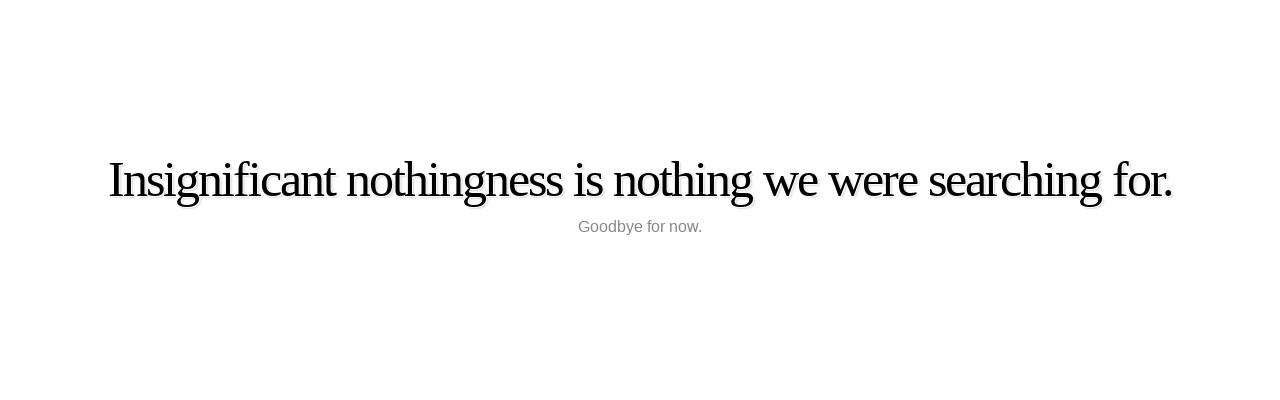

--- FILE ---
content_type: text/html; charset=UTF-8
request_url: https://uruz.org/2008/08/
body_size: 361
content:
<!doctype html>
<html>
	<head>
		<meta charset="UTF-8">
		<title>insignificant nothingness is nothing we were searching for</title>
		<link href="http://fonts.googleapis.com/css?family=Vollkorn" rel="stylesheet" type="text/css">
	</head>
	<body>
		<div style="font-family: 'Vollkorn', serif; font-size: 50px; text-shadow: 1px 1px 0 rgba(255, 255, 255, 0.8), 2px 2px 2px rgba(0, 0, 0, 0.15)   ; color: #000; text-align:center; margin:150px 0 10px; text-rendering: optimizeLegibility; letter-spacing: -2px;">Insignificant nothingness is nothing we were searching for.</div>
		<div style="font-family:Gotham, 'Helvetica Neue', Helvetica, Arial, sans-serif; font-size: 16px; color: #888; text-align:center;">Goodbye for now.</div>
	</body>
</html>